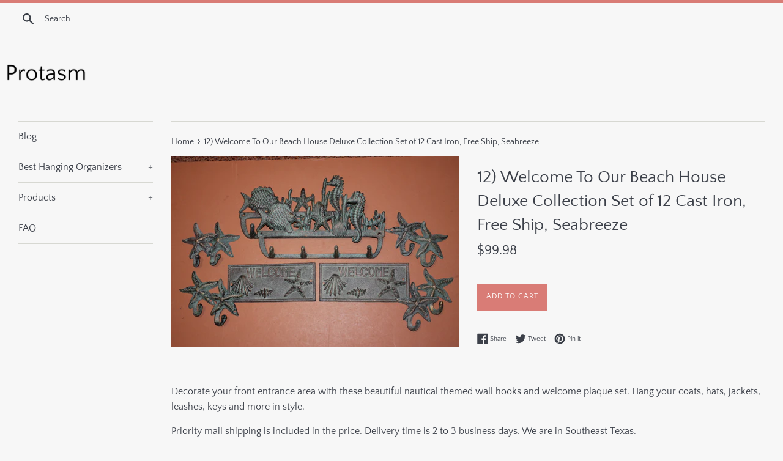

--- FILE ---
content_type: text/html; charset=utf-8
request_url: https://protasm.com/products/12-welcome-to-our-beach-house-deluxe-collection-set-of-12-cast-iron-free-ship-seabreeze
body_size: 13909
content:
<!doctype html>
<html class="supports-no-js" lang="en">
<head>
  
  <meta name="p:domain_verify" content="f04520bcb79ae1f6ec26c604b7b6ab5e"/>
  
  <meta charset="utf-8">
  <meta http-equiv="X-UA-Compatible" content="IE=edge,chrome=1">
  <meta name="viewport" content="width=device-width,initial-scale=1">
  <meta name="theme-color" content="">
  <link rel="canonical" href="https://protasm.com/products/12-welcome-to-our-beach-house-deluxe-collection-set-of-12-cast-iron-free-ship-seabreeze">

  

  <title>
  12) Welcome To Our Beach House Deluxe Collection Set of 12 Cast Iron,  &ndash; Protasm
  </title>

  
    <meta name="description" content="Decorate your front entrance area with these beautiful nautical themed wall hooks and welcome plaque set. Hang your coats, hats, jackets, leashes, keys and more in style. Priority mail shipping is included in the price. Delivery time is 2 to 3 business days. We are in Southeast Texas. No hardware (screws) included. You">
  

  <!-- /snippets/social-meta-tags.liquid -->




<meta property="og:site_name" content="Protasm">
<meta property="og:url" content="https://protasm.com/products/12-welcome-to-our-beach-house-deluxe-collection-set-of-12-cast-iron-free-ship-seabreeze">
<meta property="og:title" content="12) Welcome To Our Beach House Deluxe Collection Set of 12 Cast Iron, Free Ship, Seabreeze">
<meta property="og:type" content="product">
<meta property="og:description" content="Decorate your front entrance area with these beautiful nautical themed wall hooks and welcome plaque set. Hang your coats, hats, jackets, leashes, keys and more in style. Priority mail shipping is included in the price. Delivery time is 2 to 3 business days. We are in Southeast Texas. No hardware (screws) included. You">

  <meta property="og:price:amount" content="99.98">
  <meta property="og:price:currency" content="USD">

<meta property="og:image" content="http://protasm.com/cdn/shop/products/il_fullxfull.1771570109_smkb_1200x1200.jpg?v=1571671702">
<meta property="og:image:secure_url" content="https://protasm.com/cdn/shop/products/il_fullxfull.1771570109_smkb_1200x1200.jpg?v=1571671702">


<meta name="twitter:card" content="summary_large_image">
<meta name="twitter:title" content="12) Welcome To Our Beach House Deluxe Collection Set of 12 Cast Iron, Free Ship, Seabreeze">
<meta name="twitter:description" content="Decorate your front entrance area with these beautiful nautical themed wall hooks and welcome plaque set. Hang your coats, hats, jackets, leashes, keys and more in style. Priority mail shipping is included in the price. Delivery time is 2 to 3 business days. We are in Southeast Texas. No hardware (screws) included. You">


  <script>
    document.documentElement.className = document.documentElement.className.replace('supports-no-js', 'supports-js');

    var theme = {
      mapStrings: {
        addressError: "Error looking up that address",
        addressNoResults: "No results for that address",
        addressQueryLimit: "You have exceeded the Google API usage limit. Consider upgrading to a \u003ca href=\"https:\/\/developers.google.com\/maps\/premium\/usage-limits\"\u003ePremium Plan\u003c\/a\u003e.",
        authError: "There was a problem authenticating your Google Maps account."
      }
    }
  </script>

  <link href="//protasm.com/cdn/shop/t/2/assets/theme.scss.css?v=103938876017853212161656108246" rel="stylesheet" type="text/css" media="all" />

  <script>window.performance && window.performance.mark && window.performance.mark('shopify.content_for_header.start');</script><meta id="shopify-digital-wallet" name="shopify-digital-wallet" content="/4664787030/digital_wallets/dialog">
<link rel="alternate" type="application/json+oembed" href="https://protasm.com/products/12-welcome-to-our-beach-house-deluxe-collection-set-of-12-cast-iron-free-ship-seabreeze.oembed">
<script async="async" src="/checkouts/internal/preloads.js?locale=en-US"></script>
<script id="shopify-features" type="application/json">{"accessToken":"363f27f903c850363af07dce95dc3852","betas":["rich-media-storefront-analytics"],"domain":"protasm.com","predictiveSearch":true,"shopId":4664787030,"locale":"en"}</script>
<script>var Shopify = Shopify || {};
Shopify.shop = "protasm.myshopify.com";
Shopify.locale = "en";
Shopify.currency = {"active":"USD","rate":"1.0"};
Shopify.country = "US";
Shopify.theme = {"name":"simple-customized-06mar2019-0151pm","id":38654476374,"schema_name":"Simple","schema_version":"8.0.3","theme_store_id":null,"role":"main"};
Shopify.theme.handle = "null";
Shopify.theme.style = {"id":null,"handle":null};
Shopify.cdnHost = "protasm.com/cdn";
Shopify.routes = Shopify.routes || {};
Shopify.routes.root = "/";</script>
<script type="module">!function(o){(o.Shopify=o.Shopify||{}).modules=!0}(window);</script>
<script>!function(o){function n(){var o=[];function n(){o.push(Array.prototype.slice.apply(arguments))}return n.q=o,n}var t=o.Shopify=o.Shopify||{};t.loadFeatures=n(),t.autoloadFeatures=n()}(window);</script>
<script id="shop-js-analytics" type="application/json">{"pageType":"product"}</script>
<script defer="defer" async type="module" src="//protasm.com/cdn/shopifycloud/shop-js/modules/v2/client.init-shop-cart-sync_IZsNAliE.en.esm.js"></script>
<script defer="defer" async type="module" src="//protasm.com/cdn/shopifycloud/shop-js/modules/v2/chunk.common_0OUaOowp.esm.js"></script>
<script type="module">
  await import("//protasm.com/cdn/shopifycloud/shop-js/modules/v2/client.init-shop-cart-sync_IZsNAliE.en.esm.js");
await import("//protasm.com/cdn/shopifycloud/shop-js/modules/v2/chunk.common_0OUaOowp.esm.js");

  window.Shopify.SignInWithShop?.initShopCartSync?.({"fedCMEnabled":true,"windoidEnabled":true});

</script>
<script id="__st">var __st={"a":4664787030,"offset":-18000,"reqid":"f5e571e0-02d8-4fcc-8e15-326dd94fa0ce-1768408146","pageurl":"protasm.com\/products\/12-welcome-to-our-beach-house-deluxe-collection-set-of-12-cast-iron-free-ship-seabreeze","u":"04621c104063","p":"product","rtyp":"product","rid":4300882837590};</script>
<script>window.ShopifyPaypalV4VisibilityTracking = true;</script>
<script id="captcha-bootstrap">!function(){'use strict';const t='contact',e='account',n='new_comment',o=[[t,t],['blogs',n],['comments',n],[t,'customer']],c=[[e,'customer_login'],[e,'guest_login'],[e,'recover_customer_password'],[e,'create_customer']],r=t=>t.map((([t,e])=>`form[action*='/${t}']:not([data-nocaptcha='true']) input[name='form_type'][value='${e}']`)).join(','),a=t=>()=>t?[...document.querySelectorAll(t)].map((t=>t.form)):[];function s(){const t=[...o],e=r(t);return a(e)}const i='password',u='form_key',d=['recaptcha-v3-token','g-recaptcha-response','h-captcha-response',i],f=()=>{try{return window.sessionStorage}catch{return}},m='__shopify_v',_=t=>t.elements[u];function p(t,e,n=!1){try{const o=window.sessionStorage,c=JSON.parse(o.getItem(e)),{data:r}=function(t){const{data:e,action:n}=t;return t[m]||n?{data:e,action:n}:{data:t,action:n}}(c);for(const[e,n]of Object.entries(r))t.elements[e]&&(t.elements[e].value=n);n&&o.removeItem(e)}catch(o){console.error('form repopulation failed',{error:o})}}const l='form_type',E='cptcha';function T(t){t.dataset[E]=!0}const w=window,h=w.document,L='Shopify',v='ce_forms',y='captcha';let A=!1;((t,e)=>{const n=(g='f06e6c50-85a8-45c8-87d0-21a2b65856fe',I='https://cdn.shopify.com/shopifycloud/storefront-forms-hcaptcha/ce_storefront_forms_captcha_hcaptcha.v1.5.2.iife.js',D={infoText:'Protected by hCaptcha',privacyText:'Privacy',termsText:'Terms'},(t,e,n)=>{const o=w[L][v],c=o.bindForm;if(c)return c(t,g,e,D).then(n);var r;o.q.push([[t,g,e,D],n]),r=I,A||(h.body.append(Object.assign(h.createElement('script'),{id:'captcha-provider',async:!0,src:r})),A=!0)});var g,I,D;w[L]=w[L]||{},w[L][v]=w[L][v]||{},w[L][v].q=[],w[L][y]=w[L][y]||{},w[L][y].protect=function(t,e){n(t,void 0,e),T(t)},Object.freeze(w[L][y]),function(t,e,n,w,h,L){const[v,y,A,g]=function(t,e,n){const i=e?o:[],u=t?c:[],d=[...i,...u],f=r(d),m=r(i),_=r(d.filter((([t,e])=>n.includes(e))));return[a(f),a(m),a(_),s()]}(w,h,L),I=t=>{const e=t.target;return e instanceof HTMLFormElement?e:e&&e.form},D=t=>v().includes(t);t.addEventListener('submit',(t=>{const e=I(t);if(!e)return;const n=D(e)&&!e.dataset.hcaptchaBound&&!e.dataset.recaptchaBound,o=_(e),c=g().includes(e)&&(!o||!o.value);(n||c)&&t.preventDefault(),c&&!n&&(function(t){try{if(!f())return;!function(t){const e=f();if(!e)return;const n=_(t);if(!n)return;const o=n.value;o&&e.removeItem(o)}(t);const e=Array.from(Array(32),(()=>Math.random().toString(36)[2])).join('');!function(t,e){_(t)||t.append(Object.assign(document.createElement('input'),{type:'hidden',name:u})),t.elements[u].value=e}(t,e),function(t,e){const n=f();if(!n)return;const o=[...t.querySelectorAll(`input[type='${i}']`)].map((({name:t})=>t)),c=[...d,...o],r={};for(const[a,s]of new FormData(t).entries())c.includes(a)||(r[a]=s);n.setItem(e,JSON.stringify({[m]:1,action:t.action,data:r}))}(t,e)}catch(e){console.error('failed to persist form',e)}}(e),e.submit())}));const S=(t,e)=>{t&&!t.dataset[E]&&(n(t,e.some((e=>e===t))),T(t))};for(const o of['focusin','change'])t.addEventListener(o,(t=>{const e=I(t);D(e)&&S(e,y())}));const B=e.get('form_key'),M=e.get(l),P=B&&M;t.addEventListener('DOMContentLoaded',(()=>{const t=y();if(P)for(const e of t)e.elements[l].value===M&&p(e,B);[...new Set([...A(),...v().filter((t=>'true'===t.dataset.shopifyCaptcha))])].forEach((e=>S(e,t)))}))}(h,new URLSearchParams(w.location.search),n,t,e,['guest_login'])})(!0,!0)}();</script>
<script integrity="sha256-4kQ18oKyAcykRKYeNunJcIwy7WH5gtpwJnB7kiuLZ1E=" data-source-attribution="shopify.loadfeatures" defer="defer" src="//protasm.com/cdn/shopifycloud/storefront/assets/storefront/load_feature-a0a9edcb.js" crossorigin="anonymous"></script>
<script data-source-attribution="shopify.dynamic_checkout.dynamic.init">var Shopify=Shopify||{};Shopify.PaymentButton=Shopify.PaymentButton||{isStorefrontPortableWallets:!0,init:function(){window.Shopify.PaymentButton.init=function(){};var t=document.createElement("script");t.src="https://protasm.com/cdn/shopifycloud/portable-wallets/latest/portable-wallets.en.js",t.type="module",document.head.appendChild(t)}};
</script>
<script data-source-attribution="shopify.dynamic_checkout.buyer_consent">
  function portableWalletsHideBuyerConsent(e){var t=document.getElementById("shopify-buyer-consent"),n=document.getElementById("shopify-subscription-policy-button");t&&n&&(t.classList.add("hidden"),t.setAttribute("aria-hidden","true"),n.removeEventListener("click",e))}function portableWalletsShowBuyerConsent(e){var t=document.getElementById("shopify-buyer-consent"),n=document.getElementById("shopify-subscription-policy-button");t&&n&&(t.classList.remove("hidden"),t.removeAttribute("aria-hidden"),n.addEventListener("click",e))}window.Shopify?.PaymentButton&&(window.Shopify.PaymentButton.hideBuyerConsent=portableWalletsHideBuyerConsent,window.Shopify.PaymentButton.showBuyerConsent=portableWalletsShowBuyerConsent);
</script>
<script data-source-attribution="shopify.dynamic_checkout.cart.bootstrap">document.addEventListener("DOMContentLoaded",(function(){function t(){return document.querySelector("shopify-accelerated-checkout-cart, shopify-accelerated-checkout")}if(t())Shopify.PaymentButton.init();else{new MutationObserver((function(e,n){t()&&(Shopify.PaymentButton.init(),n.disconnect())})).observe(document.body,{childList:!0,subtree:!0})}}));
</script>

<script>window.performance && window.performance.mark && window.performance.mark('shopify.content_for_header.end');</script>

  <script src="//protasm.com/cdn/shop/t/2/assets/jquery-1.11.0.min.js?v=32460426840832490021551996126" type="text/javascript"></script>
  <script src="//protasm.com/cdn/shop/t/2/assets/modernizr.min.js?v=44044439420609591321551996126" type="text/javascript"></script>

  <script src="//protasm.com/cdn/shop/t/2/assets/lazysizes.min.js?v=71745035489482760341551996126" async="async"></script>

  
<link href="https://monorail-edge.shopifysvc.com" rel="dns-prefetch">
<script>(function(){if ("sendBeacon" in navigator && "performance" in window) {try {var session_token_from_headers = performance.getEntriesByType('navigation')[0].serverTiming.find(x => x.name == '_s').description;} catch {var session_token_from_headers = undefined;}var session_cookie_matches = document.cookie.match(/_shopify_s=([^;]*)/);var session_token_from_cookie = session_cookie_matches && session_cookie_matches.length === 2 ? session_cookie_matches[1] : "";var session_token = session_token_from_headers || session_token_from_cookie || "";function handle_abandonment_event(e) {var entries = performance.getEntries().filter(function(entry) {return /monorail-edge.shopifysvc.com/.test(entry.name);});if (!window.abandonment_tracked && entries.length === 0) {window.abandonment_tracked = true;var currentMs = Date.now();var navigation_start = performance.timing.navigationStart;var payload = {shop_id: 4664787030,url: window.location.href,navigation_start,duration: currentMs - navigation_start,session_token,page_type: "product"};window.navigator.sendBeacon("https://monorail-edge.shopifysvc.com/v1/produce", JSON.stringify({schema_id: "online_store_buyer_site_abandonment/1.1",payload: payload,metadata: {event_created_at_ms: currentMs,event_sent_at_ms: currentMs}}));}}window.addEventListener('pagehide', handle_abandonment_event);}}());</script>
<script id="web-pixels-manager-setup">(function e(e,d,r,n,o){if(void 0===o&&(o={}),!Boolean(null===(a=null===(i=window.Shopify)||void 0===i?void 0:i.analytics)||void 0===a?void 0:a.replayQueue)){var i,a;window.Shopify=window.Shopify||{};var t=window.Shopify;t.analytics=t.analytics||{};var s=t.analytics;s.replayQueue=[],s.publish=function(e,d,r){return s.replayQueue.push([e,d,r]),!0};try{self.performance.mark("wpm:start")}catch(e){}var l=function(){var e={modern:/Edge?\/(1{2}[4-9]|1[2-9]\d|[2-9]\d{2}|\d{4,})\.\d+(\.\d+|)|Firefox\/(1{2}[4-9]|1[2-9]\d|[2-9]\d{2}|\d{4,})\.\d+(\.\d+|)|Chrom(ium|e)\/(9{2}|\d{3,})\.\d+(\.\d+|)|(Maci|X1{2}).+ Version\/(15\.\d+|(1[6-9]|[2-9]\d|\d{3,})\.\d+)([,.]\d+|)( \(\w+\)|)( Mobile\/\w+|) Safari\/|Chrome.+OPR\/(9{2}|\d{3,})\.\d+\.\d+|(CPU[ +]OS|iPhone[ +]OS|CPU[ +]iPhone|CPU IPhone OS|CPU iPad OS)[ +]+(15[._]\d+|(1[6-9]|[2-9]\d|\d{3,})[._]\d+)([._]\d+|)|Android:?[ /-](13[3-9]|1[4-9]\d|[2-9]\d{2}|\d{4,})(\.\d+|)(\.\d+|)|Android.+Firefox\/(13[5-9]|1[4-9]\d|[2-9]\d{2}|\d{4,})\.\d+(\.\d+|)|Android.+Chrom(ium|e)\/(13[3-9]|1[4-9]\d|[2-9]\d{2}|\d{4,})\.\d+(\.\d+|)|SamsungBrowser\/([2-9]\d|\d{3,})\.\d+/,legacy:/Edge?\/(1[6-9]|[2-9]\d|\d{3,})\.\d+(\.\d+|)|Firefox\/(5[4-9]|[6-9]\d|\d{3,})\.\d+(\.\d+|)|Chrom(ium|e)\/(5[1-9]|[6-9]\d|\d{3,})\.\d+(\.\d+|)([\d.]+$|.*Safari\/(?![\d.]+ Edge\/[\d.]+$))|(Maci|X1{2}).+ Version\/(10\.\d+|(1[1-9]|[2-9]\d|\d{3,})\.\d+)([,.]\d+|)( \(\w+\)|)( Mobile\/\w+|) Safari\/|Chrome.+OPR\/(3[89]|[4-9]\d|\d{3,})\.\d+\.\d+|(CPU[ +]OS|iPhone[ +]OS|CPU[ +]iPhone|CPU IPhone OS|CPU iPad OS)[ +]+(10[._]\d+|(1[1-9]|[2-9]\d|\d{3,})[._]\d+)([._]\d+|)|Android:?[ /-](13[3-9]|1[4-9]\d|[2-9]\d{2}|\d{4,})(\.\d+|)(\.\d+|)|Mobile Safari.+OPR\/([89]\d|\d{3,})\.\d+\.\d+|Android.+Firefox\/(13[5-9]|1[4-9]\d|[2-9]\d{2}|\d{4,})\.\d+(\.\d+|)|Android.+Chrom(ium|e)\/(13[3-9]|1[4-9]\d|[2-9]\d{2}|\d{4,})\.\d+(\.\d+|)|Android.+(UC? ?Browser|UCWEB|U3)[ /]?(15\.([5-9]|\d{2,})|(1[6-9]|[2-9]\d|\d{3,})\.\d+)\.\d+|SamsungBrowser\/(5\.\d+|([6-9]|\d{2,})\.\d+)|Android.+MQ{2}Browser\/(14(\.(9|\d{2,})|)|(1[5-9]|[2-9]\d|\d{3,})(\.\d+|))(\.\d+|)|K[Aa][Ii]OS\/(3\.\d+|([4-9]|\d{2,})\.\d+)(\.\d+|)/},d=e.modern,r=e.legacy,n=navigator.userAgent;return n.match(d)?"modern":n.match(r)?"legacy":"unknown"}(),u="modern"===l?"modern":"legacy",c=(null!=n?n:{modern:"",legacy:""})[u],f=function(e){return[e.baseUrl,"/wpm","/b",e.hashVersion,"modern"===e.buildTarget?"m":"l",".js"].join("")}({baseUrl:d,hashVersion:r,buildTarget:u}),m=function(e){var d=e.version,r=e.bundleTarget,n=e.surface,o=e.pageUrl,i=e.monorailEndpoint;return{emit:function(e){var a=e.status,t=e.errorMsg,s=(new Date).getTime(),l=JSON.stringify({metadata:{event_sent_at_ms:s},events:[{schema_id:"web_pixels_manager_load/3.1",payload:{version:d,bundle_target:r,page_url:o,status:a,surface:n,error_msg:t},metadata:{event_created_at_ms:s}}]});if(!i)return console&&console.warn&&console.warn("[Web Pixels Manager] No Monorail endpoint provided, skipping logging."),!1;try{return self.navigator.sendBeacon.bind(self.navigator)(i,l)}catch(e){}var u=new XMLHttpRequest;try{return u.open("POST",i,!0),u.setRequestHeader("Content-Type","text/plain"),u.send(l),!0}catch(e){return console&&console.warn&&console.warn("[Web Pixels Manager] Got an unhandled error while logging to Monorail."),!1}}}}({version:r,bundleTarget:l,surface:e.surface,pageUrl:self.location.href,monorailEndpoint:e.monorailEndpoint});try{o.browserTarget=l,function(e){var d=e.src,r=e.async,n=void 0===r||r,o=e.onload,i=e.onerror,a=e.sri,t=e.scriptDataAttributes,s=void 0===t?{}:t,l=document.createElement("script"),u=document.querySelector("head"),c=document.querySelector("body");if(l.async=n,l.src=d,a&&(l.integrity=a,l.crossOrigin="anonymous"),s)for(var f in s)if(Object.prototype.hasOwnProperty.call(s,f))try{l.dataset[f]=s[f]}catch(e){}if(o&&l.addEventListener("load",o),i&&l.addEventListener("error",i),u)u.appendChild(l);else{if(!c)throw new Error("Did not find a head or body element to append the script");c.appendChild(l)}}({src:f,async:!0,onload:function(){if(!function(){var e,d;return Boolean(null===(d=null===(e=window.Shopify)||void 0===e?void 0:e.analytics)||void 0===d?void 0:d.initialized)}()){var d=window.webPixelsManager.init(e)||void 0;if(d){var r=window.Shopify.analytics;r.replayQueue.forEach((function(e){var r=e[0],n=e[1],o=e[2];d.publishCustomEvent(r,n,o)})),r.replayQueue=[],r.publish=d.publishCustomEvent,r.visitor=d.visitor,r.initialized=!0}}},onerror:function(){return m.emit({status:"failed",errorMsg:"".concat(f," has failed to load")})},sri:function(e){var d=/^sha384-[A-Za-z0-9+/=]+$/;return"string"==typeof e&&d.test(e)}(c)?c:"",scriptDataAttributes:o}),m.emit({status:"loading"})}catch(e){m.emit({status:"failed",errorMsg:(null==e?void 0:e.message)||"Unknown error"})}}})({shopId: 4664787030,storefrontBaseUrl: "https://protasm.com",extensionsBaseUrl: "https://extensions.shopifycdn.com/cdn/shopifycloud/web-pixels-manager",monorailEndpoint: "https://monorail-edge.shopifysvc.com/unstable/produce_batch",surface: "storefront-renderer",enabledBetaFlags: ["2dca8a86","a0d5f9d2"],webPixelsConfigList: [{"id":"shopify-app-pixel","configuration":"{}","eventPayloadVersion":"v1","runtimeContext":"STRICT","scriptVersion":"0450","apiClientId":"shopify-pixel","type":"APP","privacyPurposes":["ANALYTICS","MARKETING"]},{"id":"shopify-custom-pixel","eventPayloadVersion":"v1","runtimeContext":"LAX","scriptVersion":"0450","apiClientId":"shopify-pixel","type":"CUSTOM","privacyPurposes":["ANALYTICS","MARKETING"]}],isMerchantRequest: false,initData: {"shop":{"name":"Protasm","paymentSettings":{"currencyCode":"USD"},"myshopifyDomain":"protasm.myshopify.com","countryCode":"US","storefrontUrl":"https:\/\/protasm.com"},"customer":null,"cart":null,"checkout":null,"productVariants":[{"price":{"amount":99.98,"currencyCode":"USD"},"product":{"title":"12) Welcome To Our Beach House Deluxe Collection Set of 12 Cast Iron, Free Ship, Seabreeze","vendor":"AMAZON","id":"4300882837590","untranslatedTitle":"12) Welcome To Our Beach House Deluxe Collection Set of 12 Cast Iron, Free Ship, Seabreeze","url":"\/products\/12-welcome-to-our-beach-house-deluxe-collection-set-of-12-cast-iron-free-ship-seabreeze","type":"Nautical Decor"},"id":"30943552798806","image":{"src":"\/\/protasm.com\/cdn\/shop\/products\/il_fullxfull.1771570109_smkb.jpg?v=1571671702"},"sku":"","title":"Default Title","untranslatedTitle":"Default Title"}],"purchasingCompany":null},},"https://protasm.com/cdn","7cecd0b6w90c54c6cpe92089d5m57a67346",{"modern":"","legacy":""},{"shopId":"4664787030","storefrontBaseUrl":"https:\/\/protasm.com","extensionBaseUrl":"https:\/\/extensions.shopifycdn.com\/cdn\/shopifycloud\/web-pixels-manager","surface":"storefront-renderer","enabledBetaFlags":"[\"2dca8a86\", \"a0d5f9d2\"]","isMerchantRequest":"false","hashVersion":"7cecd0b6w90c54c6cpe92089d5m57a67346","publish":"custom","events":"[[\"page_viewed\",{}],[\"product_viewed\",{\"productVariant\":{\"price\":{\"amount\":99.98,\"currencyCode\":\"USD\"},\"product\":{\"title\":\"12) Welcome To Our Beach House Deluxe Collection Set of 12 Cast Iron, Free Ship, Seabreeze\",\"vendor\":\"AMAZON\",\"id\":\"4300882837590\",\"untranslatedTitle\":\"12) Welcome To Our Beach House Deluxe Collection Set of 12 Cast Iron, Free Ship, Seabreeze\",\"url\":\"\/products\/12-welcome-to-our-beach-house-deluxe-collection-set-of-12-cast-iron-free-ship-seabreeze\",\"type\":\"Nautical Decor\"},\"id\":\"30943552798806\",\"image\":{\"src\":\"\/\/protasm.com\/cdn\/shop\/products\/il_fullxfull.1771570109_smkb.jpg?v=1571671702\"},\"sku\":\"\",\"title\":\"Default Title\",\"untranslatedTitle\":\"Default Title\"}}]]"});</script><script>
  window.ShopifyAnalytics = window.ShopifyAnalytics || {};
  window.ShopifyAnalytics.meta = window.ShopifyAnalytics.meta || {};
  window.ShopifyAnalytics.meta.currency = 'USD';
  var meta = {"product":{"id":4300882837590,"gid":"gid:\/\/shopify\/Product\/4300882837590","vendor":"AMAZON","type":"Nautical Decor","handle":"12-welcome-to-our-beach-house-deluxe-collection-set-of-12-cast-iron-free-ship-seabreeze","variants":[{"id":30943552798806,"price":9998,"name":"12) Welcome To Our Beach House Deluxe Collection Set of 12 Cast Iron, Free Ship, Seabreeze","public_title":null,"sku":""}],"remote":false},"page":{"pageType":"product","resourceType":"product","resourceId":4300882837590,"requestId":"f5e571e0-02d8-4fcc-8e15-326dd94fa0ce-1768408146"}};
  for (var attr in meta) {
    window.ShopifyAnalytics.meta[attr] = meta[attr];
  }
</script>
<script class="analytics">
  (function () {
    var customDocumentWrite = function(content) {
      var jquery = null;

      if (window.jQuery) {
        jquery = window.jQuery;
      } else if (window.Checkout && window.Checkout.$) {
        jquery = window.Checkout.$;
      }

      if (jquery) {
        jquery('body').append(content);
      }
    };

    var hasLoggedConversion = function(token) {
      if (token) {
        return document.cookie.indexOf('loggedConversion=' + token) !== -1;
      }
      return false;
    }

    var setCookieIfConversion = function(token) {
      if (token) {
        var twoMonthsFromNow = new Date(Date.now());
        twoMonthsFromNow.setMonth(twoMonthsFromNow.getMonth() + 2);

        document.cookie = 'loggedConversion=' + token + '; expires=' + twoMonthsFromNow;
      }
    }

    var trekkie = window.ShopifyAnalytics.lib = window.trekkie = window.trekkie || [];
    if (trekkie.integrations) {
      return;
    }
    trekkie.methods = [
      'identify',
      'page',
      'ready',
      'track',
      'trackForm',
      'trackLink'
    ];
    trekkie.factory = function(method) {
      return function() {
        var args = Array.prototype.slice.call(arguments);
        args.unshift(method);
        trekkie.push(args);
        return trekkie;
      };
    };
    for (var i = 0; i < trekkie.methods.length; i++) {
      var key = trekkie.methods[i];
      trekkie[key] = trekkie.factory(key);
    }
    trekkie.load = function(config) {
      trekkie.config = config || {};
      trekkie.config.initialDocumentCookie = document.cookie;
      var first = document.getElementsByTagName('script')[0];
      var script = document.createElement('script');
      script.type = 'text/javascript';
      script.onerror = function(e) {
        var scriptFallback = document.createElement('script');
        scriptFallback.type = 'text/javascript';
        scriptFallback.onerror = function(error) {
                var Monorail = {
      produce: function produce(monorailDomain, schemaId, payload) {
        var currentMs = new Date().getTime();
        var event = {
          schema_id: schemaId,
          payload: payload,
          metadata: {
            event_created_at_ms: currentMs,
            event_sent_at_ms: currentMs
          }
        };
        return Monorail.sendRequest("https://" + monorailDomain + "/v1/produce", JSON.stringify(event));
      },
      sendRequest: function sendRequest(endpointUrl, payload) {
        // Try the sendBeacon API
        if (window && window.navigator && typeof window.navigator.sendBeacon === 'function' && typeof window.Blob === 'function' && !Monorail.isIos12()) {
          var blobData = new window.Blob([payload], {
            type: 'text/plain'
          });

          if (window.navigator.sendBeacon(endpointUrl, blobData)) {
            return true;
          } // sendBeacon was not successful

        } // XHR beacon

        var xhr = new XMLHttpRequest();

        try {
          xhr.open('POST', endpointUrl);
          xhr.setRequestHeader('Content-Type', 'text/plain');
          xhr.send(payload);
        } catch (e) {
          console.log(e);
        }

        return false;
      },
      isIos12: function isIos12() {
        return window.navigator.userAgent.lastIndexOf('iPhone; CPU iPhone OS 12_') !== -1 || window.navigator.userAgent.lastIndexOf('iPad; CPU OS 12_') !== -1;
      }
    };
    Monorail.produce('monorail-edge.shopifysvc.com',
      'trekkie_storefront_load_errors/1.1',
      {shop_id: 4664787030,
      theme_id: 38654476374,
      app_name: "storefront",
      context_url: window.location.href,
      source_url: "//protasm.com/cdn/s/trekkie.storefront.55c6279c31a6628627b2ba1c5ff367020da294e2.min.js"});

        };
        scriptFallback.async = true;
        scriptFallback.src = '//protasm.com/cdn/s/trekkie.storefront.55c6279c31a6628627b2ba1c5ff367020da294e2.min.js';
        first.parentNode.insertBefore(scriptFallback, first);
      };
      script.async = true;
      script.src = '//protasm.com/cdn/s/trekkie.storefront.55c6279c31a6628627b2ba1c5ff367020da294e2.min.js';
      first.parentNode.insertBefore(script, first);
    };
    trekkie.load(
      {"Trekkie":{"appName":"storefront","development":false,"defaultAttributes":{"shopId":4664787030,"isMerchantRequest":null,"themeId":38654476374,"themeCityHash":"9801987635162301705","contentLanguage":"en","currency":"USD","eventMetadataId":"76a261b3-1ed6-47f4-92d8-f49775c52795"},"isServerSideCookieWritingEnabled":true,"monorailRegion":"shop_domain","enabledBetaFlags":["65f19447"]},"Session Attribution":{},"S2S":{"facebookCapiEnabled":false,"source":"trekkie-storefront-renderer","apiClientId":580111}}
    );

    var loaded = false;
    trekkie.ready(function() {
      if (loaded) return;
      loaded = true;

      window.ShopifyAnalytics.lib = window.trekkie;

      var originalDocumentWrite = document.write;
      document.write = customDocumentWrite;
      try { window.ShopifyAnalytics.merchantGoogleAnalytics.call(this); } catch(error) {};
      document.write = originalDocumentWrite;

      window.ShopifyAnalytics.lib.page(null,{"pageType":"product","resourceType":"product","resourceId":4300882837590,"requestId":"f5e571e0-02d8-4fcc-8e15-326dd94fa0ce-1768408146","shopifyEmitted":true});

      var match = window.location.pathname.match(/checkouts\/(.+)\/(thank_you|post_purchase)/)
      var token = match? match[1]: undefined;
      if (!hasLoggedConversion(token)) {
        setCookieIfConversion(token);
        window.ShopifyAnalytics.lib.track("Viewed Product",{"currency":"USD","variantId":30943552798806,"productId":4300882837590,"productGid":"gid:\/\/shopify\/Product\/4300882837590","name":"12) Welcome To Our Beach House Deluxe Collection Set of 12 Cast Iron, Free Ship, Seabreeze","price":"99.98","sku":"","brand":"AMAZON","variant":null,"category":"Nautical Decor","nonInteraction":true,"remote":false},undefined,undefined,{"shopifyEmitted":true});
      window.ShopifyAnalytics.lib.track("monorail:\/\/trekkie_storefront_viewed_product\/1.1",{"currency":"USD","variantId":30943552798806,"productId":4300882837590,"productGid":"gid:\/\/shopify\/Product\/4300882837590","name":"12) Welcome To Our Beach House Deluxe Collection Set of 12 Cast Iron, Free Ship, Seabreeze","price":"99.98","sku":"","brand":"AMAZON","variant":null,"category":"Nautical Decor","nonInteraction":true,"remote":false,"referer":"https:\/\/protasm.com\/products\/12-welcome-to-our-beach-house-deluxe-collection-set-of-12-cast-iron-free-ship-seabreeze"});
      }
    });


        var eventsListenerScript = document.createElement('script');
        eventsListenerScript.async = true;
        eventsListenerScript.src = "//protasm.com/cdn/shopifycloud/storefront/assets/shop_events_listener-3da45d37.js";
        document.getElementsByTagName('head')[0].appendChild(eventsListenerScript);

})();</script>
<script
  defer
  src="https://protasm.com/cdn/shopifycloud/perf-kit/shopify-perf-kit-3.0.3.min.js"
  data-application="storefront-renderer"
  data-shop-id="4664787030"
  data-render-region="gcp-us-central1"
  data-page-type="product"
  data-theme-instance-id="38654476374"
  data-theme-name="Simple"
  data-theme-version="8.0.3"
  data-monorail-region="shop_domain"
  data-resource-timing-sampling-rate="10"
  data-shs="true"
  data-shs-beacon="true"
  data-shs-export-with-fetch="true"
  data-shs-logs-sample-rate="1"
  data-shs-beacon-endpoint="https://protasm.com/api/collect"
></script>
</head>

<body id="12-welcome-to-our-beach-house-deluxe-collection-set-of-12-cast-iron" class="template-product">

  <a class="in-page-link visually-hidden skip-link" href="#MainContent">Skip to content</a>

  <div id="shopify-section-header" class="shopify-section">
  <div class="page-border"></div>





  <style>
    .site-header__logo {
      width: 150px;
    }
    #HeaderLogoWrapper {
      max-width: 150px !important;
    }
  </style>


<div class="site-wrapper">
  <div class="top-bar grid">

    <div class="grid__item medium-up--one-fifth small--one-half">
      <div class="top-bar__search">
        <a href="/search" class="medium-up--hide">
          <svg aria-hidden="true" focusable="false" role="presentation" class="icon icon-search" viewBox="0 0 20 20"><path fill="#444" d="M18.64 17.02l-5.31-5.31c.81-1.08 1.26-2.43 1.26-3.87C14.5 4.06 11.44 1 7.75 1S1 4.06 1 7.75s3.06 6.75 6.75 6.75c1.44 0 2.79-.45 3.87-1.26l5.31 5.31c.45.45 1.26.54 1.71.09.45-.36.45-1.17 0-1.62zM3.25 7.75c0-2.52 1.98-4.5 4.5-4.5s4.5 1.98 4.5 4.5-1.98 4.5-4.5 4.5-4.5-1.98-4.5-4.5z"/></svg>
        </a>
        <form action="/search" method="get" class="search-bar small--hide" role="search">
          
          <button type="submit" class="search-bar__submit">
            <svg aria-hidden="true" focusable="false" role="presentation" class="icon icon-search" viewBox="0 0 20 20"><path fill="#444" d="M18.64 17.02l-5.31-5.31c.81-1.08 1.26-2.43 1.26-3.87C14.5 4.06 11.44 1 7.75 1S1 4.06 1 7.75s3.06 6.75 6.75 6.75c1.44 0 2.79-.45 3.87-1.26l5.31 5.31c.45.45 1.26.54 1.71.09.45-.36.45-1.17 0-1.62zM3.25 7.75c0-2.52 1.98-4.5 4.5-4.5s4.5 1.98 4.5 4.5-1.98 4.5-4.5 4.5-4.5-1.98-4.5-4.5z"/></svg>
            <span class="icon__fallback-text">Search</span>
          </button>
          <input type="search" name="q" class="search-bar__input" value="" placeholder="Search" aria-label="Search">
        </form>
      </div>
    </div>

    

  <hr class="small--hide hr--border">

  <header class="site-header grid medium-up--grid--table" role="banner">
    <div class="grid__item small--text-center">
      <div itemscope itemtype="http://schema.org/Organization">
        

        <style>
  
  
  
    #HeaderLogo {
      max-width: 150px;
      max-height: 46.2890625px;
    }
    #HeaderLogoWrapper {
      max-width: 150px;
    }
  

  
</style>


        
          <div id="HeaderLogoWrapper" class="supports-js">
            <a href="/" itemprop="url" style="padding-top:30.859375%; display: block;">
              <img id="HeaderLogo"
                   class="lazyload"
                   src="//protasm.com/cdn/shop/files/Protasm_Quattrocento_Sans_150x150.png?v=1613708452"
                   data-src="//protasm.com/cdn/shop/files/Protasm_Quattrocento_Sans_{width}x.png?v=1613708452"
                   data-widths="[180, 360, 540, 720, 900, 1080, 1296, 1512, 1728, 2048]"
                   data-aspectratio="1.5"
                   data-sizes="auto"
                   alt="Protasm"
                   itemprop="logo">
            </a>
          </div>
          <noscript>
            
            <a href="/" itemprop="url">
              <img class="site-header__logo" src="//protasm.com/cdn/shop/files/Protasm_Quattrocento_Sans_150x.png?v=1613708452"
              srcset="//protasm.com/cdn/shop/files/Protasm_Quattrocento_Sans_150x.png?v=1613708452 1x, //protasm.com/cdn/shop/files/Protasm_Quattrocento_Sans_150x@2x.png?v=1613708452 2x"
              alt="Protasm"
              itemprop="logo">
            </a>
          </noscript>
          
        
      </div>
    </div>
    
  </header>
</div>




</div>

    

  <div class="site-wrapper">

    <div class="grid">

      <div id="shopify-section-sidebar" class="shopify-section"><div data-section-id="sidebar" data-section-type="sidebar-section">
  <nav class="grid__item small--text-center medium-up--one-fifth" role="navigation">
    <hr class="hr--small medium-up--hide">
    <button id="ToggleMobileMenu" class="mobile-menu-icon medium-up--hide" aria-haspopup="true" aria-owns="SiteNav">
      <span class="line"></span>
      <span class="line"></span>
      <span class="line"></span>
      <span class="line"></span>
      <span class="icon__fallback-text">Menu</span>
    </button>
    <div id="SiteNav" class="site-nav" role="menu">
      <ul class="list--nav">
        
          
          
            <li class="site-nav__item">
              <a href="/blogs/news" class="site-nav__link">Blog</a>
            </li>
          
        
          
          
            

            

            <li class="site-nav--has-submenu site-nav__item">
              <button class="site-nav__link btn--link site-nav__expand" aria-expanded="false" aria-controls="Collapsible-2">
                Best Hanging Organizers
                <span class="site-nav__link__text" aria-hidden="true">+</span>
              </button>
              <ul id="Collapsible-2" class="site-nav__submenu site-nav__submenu--collapsed" aria-hidden="true" style="display: none;">
                
                  
                    <li >
                      <a href="/pages/reviews-of-hanging-organizers" class="site-nav__link">Reviews of Hanging Organizers</a>
                    </li>
                  
                
                  
                    <li >
                      <a href="/pages/best-hanging-organizers" class="site-nav__link">Best Hanging Organizers</a>
                    </li>
                  
                
              </ul>
            </li>
          
        
          
          
            

            

            <li class="site-nav--has-submenu site-nav__item">
              <button class="site-nav__link btn--link site-nav__expand" aria-expanded="false" aria-controls="Collapsible-3">
                Products
                <span class="site-nav__link__text" aria-hidden="true">+</span>
              </button>
              <ul id="Collapsible-3" class="site-nav__submenu site-nav__submenu--collapsed" aria-hidden="true" style="display: none;">
                
                  
                    <li >
                      <a href="/collections/hanging-organizers" class="site-nav__link">Hanging Organizers</a>
                    </li>
                  
                
              </ul>
            </li>
          
        
          
          
            <li class="site-nav__item">
              <a href="/pages/frequently-asked-questions" class="site-nav__link">FAQ</a>
            </li>
          
        
        
      </ul>
      <ul class="list--inline social-links">
        
        
        
        
        
        
        
        
        
        
        
      </ul>
    </div>
    <hr class="medium-up--hide hr--small ">
  </nav>
</div>




</div>

      <main class="main-content grid__item medium-up--four-fifths" id="MainContent" role="main">
        
          <hr class="hr--border-top small--hide">
        
        
          
<nav class="breadcrumb-nav small--text-center" aria-label="You are here">
  <span itemscope itemtype="http://data-vocabulary.org/Breadcrumb">
    <a href="/" itemprop="url" title="Back to the frontpage">
      <span itemprop="title">Home</span>
    </a>
    <span class="breadcrumb-nav__separator" aria-hidden="true">›</span>
  </span>
  
    
    12) Welcome To Our Beach House Deluxe Collection Set of 12 Cast Iron, Free Ship, Seabreeze
  
</nav>

        
        

<div id="shopify-section-product-template" class="shopify-section"><!-- /templates/product.liquid -->
<div itemscope itemtype="http://schema.org/Product" id="ProductSection" data-section-id="product-template" data-section-type="product-template" data-image-zoom-type="lightbox" data-show-extra-tab="false" data-extra-tab-content="" data-cart-enable-ajax="true" data-enable-history-state="true">

  <meta itemprop="name" content="12) Welcome To Our Beach House Deluxe Collection Set of 12 Cast Iron, Free Ship, Seabreeze">
  <meta itemprop="url" content="https://protasm.com/products/12-welcome-to-our-beach-house-deluxe-collection-set-of-12-cast-iron-free-ship-seabreeze">
  <meta itemprop="image" content="//protasm.com/cdn/shop/products/il_fullxfull.1771570109_smkb_grande.jpg?v=1571671702">

  
  
<div class="grid product-single">

    <div class="grid__item medium-up--one-half">
      
        
        
<style>
  
  
  @media screen and (min-width: 750px) { 
    #ProductImage-13248971571286 {
      max-width: 720px;
      max-height: 480.0px;
    }
    #ProductImageWrapper-13248971571286 {
      max-width: 720px;
    }
   } 

  
    
    @media screen and (max-width: 749px) {
      #ProductImage-13248971571286 {
        max-width: 720px;
        max-height: 720px;
      }
      #ProductImageWrapper-13248971571286 {
        max-width: 720px;
      }
    }
  
</style>


        <div id="ProductImageWrapper-13248971571286" class="product-single__featured-image-wrapper supports-js" data-image-id="13248971571286">
          <div class="product-single__photos" data-image-id="13248971571286" style="padding-top:66.66666666666666%;">
            <img id="ProductImage-13248971571286"
                 class="product-single__photo lazyload lightbox"
                 
                 src="//protasm.com/cdn/shop/products/il_fullxfull.1771570109_smkb_200x200.jpg?v=1571671702"
                 data-src="//protasm.com/cdn/shop/products/il_fullxfull.1771570109_smkb_{width}x.jpg?v=1571671702"
                 data-widths="[180, 360, 470, 600, 750, 940, 1080, 1296, 1512, 1728, 2048]"
                 data-aspectratio="1.5"
                 data-sizes="auto"
                 alt="12) Welcome To Our Beach House Deluxe Collection Set of 12 Cast Iron, Free Ship, Seabreeze">
          </div>
          
        </div>
      

      <noscript>
        <img src="//protasm.com/cdn/shop/products/il_fullxfull.1771570109_smkb_grande.jpg?v=1571671702" alt="12) Welcome To Our Beach House Deluxe Collection Set of 12 Cast Iron, Free Ship, Seabreeze">
      </noscript>

      

      
        <ul class="gallery hidden">
          
            <li data-image-id="13248971571286" class="gallery__item" data-mfp-src="//protasm.com/cdn/shop/products/il_fullxfull.1771570109_smkb_2048x2048.jpg?v=1571671702"></li>
          
        </ul>
      
    </div>

    <div class="grid__item medium-up--one-half">
      <div class="product-single__meta small--text-center">
        <h1 class="product-single__title" itemprop="name">12) Welcome To Our Beach House Deluxe Collection Set of 12 Cast Iron, Free Ship, Seabreeze</h1>

        

        <div itemprop="offers" itemscope itemtype="http://schema.org/Offer">
          <meta itemprop="priceCurrency" content="USD">

          <link itemprop="availability" href="http://schema.org/InStock">

          <p class="product-single__prices">
            
              <span class="visually-hidden">Regular price</span>
            
            <span id="ProductPrice" class="product-single__price" itemprop="price" content="99.98">
              $99.98
            </span>

            
          </p><form method="post" action="/cart/add" id="product_form_4300882837590" accept-charset="UTF-8" class="product-form" enctype="multipart/form-data"><input type="hidden" name="form_type" value="product" /><input type="hidden" name="utf8" value="✓" />
            <select name="id" id="ProductSelect-product-template" class="product-single__variants">
              
                
                  <option  selected="selected"  data-sku="" value="30943552798806">Default Title - $99.98 USD</option>
                
              
            </select>

            

            <div class="product-single__cart-submit-wrapper">
            
              
              <a href="/pages/amazon" target="_blank" class="btn product-single__cart-submit">ADD TO CART</a>
              
              
              
            </div>

          <input type="hidden" name="product-id" value="4300882837590" /><input type="hidden" name="section-id" value="product-template" /></form>

        </div>

        

        
          <!-- /snippets/social-sharing.liquid -->
<div class="social-sharing" data-permalink="">
  
    <a target="_blank" href="//www.facebook.com/sharer.php?u=https://protasm.com/products/12-welcome-to-our-beach-house-deluxe-collection-set-of-12-cast-iron-free-ship-seabreeze" class="social-sharing__link" title="Share on Facebook">
      <svg aria-hidden="true" focusable="false" role="presentation" class="icon icon-facebook" viewBox="0 0 20 20"><path fill="#444" d="M18.05.811q.439 0 .744.305t.305.744v16.637q0 .439-.305.744t-.744.305h-4.732v-7.221h2.415l.342-2.854h-2.757v-1.83q0-.659.293-1t1.073-.342h1.488V3.762q-.976-.098-2.171-.098-1.634 0-2.635.964t-1 2.72V9.47H7.951v2.854h2.415v7.221H1.413q-.439 0-.744-.305t-.305-.744V1.859q0-.439.305-.744T1.413.81H18.05z"/></svg>
      <span aria-hidden="true">Share</span>
      <span class="visually-hidden">Share on Facebook</span>
    </a>
  

  
    <a target="_blank" href="//twitter.com/share?text=12)%20Welcome%20To%20Our%20Beach%20House%20Deluxe%20Collection%20Set%20of%2012%20Cast%20Iron,%20Free%20Ship,%20Seabreeze&amp;url=https://protasm.com/products/12-welcome-to-our-beach-house-deluxe-collection-set-of-12-cast-iron-free-ship-seabreeze" class="social-sharing__link" title="Tweet on Twitter">
      <svg aria-hidden="true" focusable="false" role="presentation" class="icon icon-twitter" viewBox="0 0 20 20"><path fill="#444" d="M19.551 4.208q-.815 1.202-1.956 2.038 0 .082.02.255t.02.255q0 1.589-.469 3.179t-1.426 3.036-2.272 2.567-3.158 1.793-3.963.672q-3.301 0-6.031-1.773.571.041.937.041 2.751 0 4.911-1.671-1.284-.02-2.292-.784T2.456 11.85q.346.082.754.082.55 0 1.039-.163-1.365-.285-2.262-1.365T1.09 7.918v-.041q.774.408 1.773.448-.795-.53-1.263-1.396t-.469-1.864q0-1.019.509-1.997 1.487 1.854 3.596 2.924T9.81 7.184q-.143-.509-.143-.897 0-1.63 1.161-2.781t2.832-1.151q.815 0 1.569.326t1.284.917q1.345-.265 2.506-.958-.428 1.386-1.732 2.18 1.243-.163 2.262-.611z"/></svg>
      <span aria-hidden="true">Tweet</span>
      <span class="visually-hidden">Tweet on Twitter</span>
    </a>
  

  
    <a target="_blank" href="//pinterest.com/pin/create/button/?url=https://protasm.com/products/12-welcome-to-our-beach-house-deluxe-collection-set-of-12-cast-iron-free-ship-seabreeze&amp;media=//protasm.com/cdn/shop/products/il_fullxfull.1771570109_smkb_1024x1024.jpg?v=1571671702&amp;description=12)%20Welcome%20To%20Our%20Beach%20House%20Deluxe%20Collection%20Set%20of%2012%20Cast%20Iron,%20Free%20Ship,%20Seabreeze" class="social-sharing__link" title="Pin on Pinterest">
      <svg aria-hidden="true" focusable="false" role="presentation" class="icon icon-pinterest" viewBox="0 0 20 20"><path fill="#444" d="M9.958.811q1.903 0 3.635.744t2.988 2 2 2.988.744 3.635q0 2.537-1.256 4.696t-3.415 3.415-4.696 1.256q-1.39 0-2.659-.366.707-1.147.951-2.025l.659-2.561q.244.463.903.817t1.39.354q1.464 0 2.622-.842t1.793-2.305.634-3.293q0-2.171-1.671-3.769t-4.257-1.598q-1.586 0-2.903.537T5.298 5.897 4.066 7.775t-.427 2.037q0 1.268.476 2.22t1.427 1.342q.171.073.293.012t.171-.232q.171-.61.195-.756.098-.268-.122-.512-.634-.707-.634-1.83 0-1.854 1.281-3.183t3.354-1.329q1.83 0 2.854 1t1.025 2.61q0 1.342-.366 2.476t-1.049 1.817-1.561.683q-.732 0-1.195-.537t-.293-1.269q.098-.342.256-.878t.268-.915.207-.817.098-.732q0-.61-.317-1t-.927-.39q-.756 0-1.269.695t-.512 1.744q0 .39.061.756t.134.537l.073.171q-1 4.342-1.22 5.098-.195.927-.146 2.171-2.513-1.122-4.062-3.44T.59 10.177q0-3.879 2.744-6.623T9.957.81z"/></svg>
      <span aria-hidden="true">Pin it</span>
      <span class="visually-hidden">Pin on Pinterest</span>
    </a>
  
</div>

        
      </div>
    </div>

  </div>

  

  
    
      <div class="product-single__description rte" itemprop="description">
        <div>
<p>Decorate your front entrance area with these beautiful nautical themed wall hooks and welcome plaque set.  Hang your coats, hats, jackets, leashes, keys and more in style.</p>  

<p>Priority mail shipping is included in the price. Delivery time is 2 to 3 business days.  We are in Southeast Texas.</p>

<p>No hardware (screws) included. You can use any type of standard screw.</p> 

<p>The finish is a bronze look which inhibits rust. You can easily paint to the color of your choice. Spray paints work great and are easy to work with.  Three-dimensional design on the front of each piece.</p>

<p>Seabar (seahorse, starfish, fish, coral) wall hook is 6 inches tall by 11 1/2 inches wide.</p>

<p>The welcome sign is 3 1/2 inches x 8 inches.</p>

<p>The starfish wall hooks are 3 3/4 inches x 4 1/2 inches.</p>

<p>Seabreeze - 2 of H-34, 8 of N-24, 2 of BL-41</p>
</div>
      </div>
    
  


  

  






</div>


  <script type="application/json" id="ProductJson-product-template">
    {"id":4300882837590,"title":"12) Welcome To Our Beach House Deluxe Collection Set of 12 Cast Iron, Free Ship, Seabreeze","handle":"12-welcome-to-our-beach-house-deluxe-collection-set-of-12-cast-iron-free-ship-seabreeze","description":"\u003cdiv\u003e\n\u003cp\u003eDecorate your front entrance area with these beautiful nautical themed wall hooks and welcome plaque set.  Hang your coats, hats, jackets, leashes, keys and more in style.\u003c\/p\u003e  \n\n\u003cp\u003ePriority mail shipping is included in the price. Delivery time is 2 to 3 business days.  We are in Southeast Texas.\u003c\/p\u003e\n\n\u003cp\u003eNo hardware (screws) included. You can use any type of standard screw.\u003c\/p\u003e \n\n\u003cp\u003eThe finish is a bronze look which inhibits rust. You can easily paint to the color of your choice. Spray paints work great and are easy to work with.  Three-dimensional design on the front of each piece.\u003c\/p\u003e\n\n\u003cp\u003eSeabar (seahorse, starfish, fish, coral) wall hook is 6 inches tall by 11 1\/2 inches wide.\u003c\/p\u003e\n\n\u003cp\u003eThe welcome sign is 3 1\/2 inches x 8 inches.\u003c\/p\u003e\n\n\u003cp\u003eThe starfish wall hooks are 3 3\/4 inches x 4 1\/2 inches.\u003c\/p\u003e\n\n\u003cp\u003eSeabreeze - 2 of H-34, 8 of N-24, 2 of BL-41\u003c\/p\u003e\n\u003c\/div\u003e","published_at":"2019-10-21T11:28:21-04:00","created_at":"2019-10-21T11:28:22-04:00","vendor":"AMAZON","type":"Nautical Decor","tags":["antiqued bronze look","bathroom decor","beachouse entrance","cast iron","coastal living","coat hat wall hooks","free shipping texas","front door entrance","hallway","key leash hooks","nautical entrance","seahorse starfish","welcome sign plaque"],"price":9998,"price_min":9998,"price_max":9998,"available":true,"price_varies":false,"compare_at_price":null,"compare_at_price_min":0,"compare_at_price_max":0,"compare_at_price_varies":false,"variants":[{"id":30943552798806,"title":"Default Title","option1":"Default Title","option2":null,"option3":null,"sku":"","requires_shipping":true,"taxable":true,"featured_image":null,"available":true,"name":"12) Welcome To Our Beach House Deluxe Collection Set of 12 Cast Iron, Free Ship, Seabreeze","public_title":null,"options":["Default Title"],"price":9998,"weight":0,"compare_at_price":null,"inventory_management":null,"barcode":null,"requires_selling_plan":false,"selling_plan_allocations":[],"quantity_rule":{"min":1,"max":null,"increment":1}}],"images":["\/\/protasm.com\/cdn\/shop\/products\/il_fullxfull.1771570109_smkb.jpg?v=1571671702"],"featured_image":"\/\/protasm.com\/cdn\/shop\/products\/il_fullxfull.1771570109_smkb.jpg?v=1571671702","options":["Title"],"media":[{"alt":null,"id":5414801014870,"position":1,"preview_image":{"aspect_ratio":1.5,"height":2000,"width":3000,"src":"\/\/protasm.com\/cdn\/shop\/products\/il_fullxfull.1771570109_smkb.jpg?v=1571671702"},"aspect_ratio":1.5,"height":2000,"media_type":"image","src":"\/\/protasm.com\/cdn\/shop\/products\/il_fullxfull.1771570109_smkb.jpg?v=1571671702","width":3000}],"requires_selling_plan":false,"selling_plan_groups":[],"content":"\u003cdiv\u003e\n\u003cp\u003eDecorate your front entrance area with these beautiful nautical themed wall hooks and welcome plaque set.  Hang your coats, hats, jackets, leashes, keys and more in style.\u003c\/p\u003e  \n\n\u003cp\u003ePriority mail shipping is included in the price. Delivery time is 2 to 3 business days.  We are in Southeast Texas.\u003c\/p\u003e\n\n\u003cp\u003eNo hardware (screws) included. You can use any type of standard screw.\u003c\/p\u003e \n\n\u003cp\u003eThe finish is a bronze look which inhibits rust. You can easily paint to the color of your choice. Spray paints work great and are easy to work with.  Three-dimensional design on the front of each piece.\u003c\/p\u003e\n\n\u003cp\u003eSeabar (seahorse, starfish, fish, coral) wall hook is 6 inches tall by 11 1\/2 inches wide.\u003c\/p\u003e\n\n\u003cp\u003eThe welcome sign is 3 1\/2 inches x 8 inches.\u003c\/p\u003e\n\n\u003cp\u003eThe starfish wall hooks are 3 3\/4 inches x 4 1\/2 inches.\u003c\/p\u003e\n\n\u003cp\u003eSeabreeze - 2 of H-34, 8 of N-24, 2 of BL-41\u003c\/p\u003e\n\u003c\/div\u003e"}
  </script>


<script>
  // Override default values of shop.strings for each template.
  // Alternate product templates can change values of
  // add to cart button, sold out, and unavailable states here.
  window.productStrings = {
    addToCart: "Add to Cart",
    soldOut: "Sold Out",
    unavailable: "Unavailable"
  }
</script>




</div>
      </main>

    </div>

    <hr>

    <div id="shopify-section-footer" class="shopify-section"><footer class="site-footer" role="contentinfo" data-section-id="footer" data-section-type="footer-section">

  <div class="grid">

    

    
      
          <div class="grid__item medium-up--one-third small--one-whole">
            
              <h3 class="site-footer__section-title">Links</h3>
            
            <ul class="site-footer__menu">
              
                <li><a href="/search">Search</a></li>
              
                <li><a href="/pages/privacy">Privacy</a></li>
              
            </ul>
          </div>

        
    
      
          <div class="grid__item medium-up--one-third small--one-whole">
            
              <h3 class="site-footer__section-title">Terms of Service</h3>
            
            <div class="rte"></div>
          </div>

        
    
      
          <div class="grid__item medium-up--one-third small--one-whole">
            
            <h3 class="site-footer__section-title">Be in the know</h3>
            <form method="post" action="/contact#contact_form" id="contact_form" accept-charset="UTF-8" class="contact-form"><input type="hidden" name="form_type" value="customer" /><input type="hidden" name="utf8" value="✓" />
  
  
    <input type="hidden" name="contact[tags]" value="newsletter">
    <label for="NewsletterEmail" class="newsletter-label">
      
        <div class="rte"><p>Promotions, new products and sales. Directly to your inbox.</p></div>
      
    </label>
    <div class="input-group">
      <input type="email" value="" placeholder="Your email" name="contact[email]" id="NewsletterEmail" class="input-group__field site-footer__newsletter-input" autocorrect="off" autocapitalize="off">
      <div class="input-group__btn">
        <button type="submit" class="btn" name="commit" id="Subscribe">
          <span >Subscribe</span>
          
        </button>
      </div>
    </div>
  
</form>

          </div>

      
    

    </div>

  
    <hr>
  

  <div class="grid medium-up--grid--table sub-footer small--text-center">
    <div class="grid__item medium-up--one-half">
      <small>Copyright &copy; 2026, <a href="/" title="">Protasm</a>.</small>
    </div></div>
</footer>




</div>

  </div>

  
    <script src="//protasm.com/cdn/shopifycloud/storefront/assets/themes_support/option_selection-b017cd28.js" type="text/javascript"></script>
    <script>
      // Set a global variable for theme.js to use on product single init
      window.theme = window.theme || {};
      theme.moneyFormat = "${{amount}}";
      theme.productSingleObject = {"id":4300882837590,"title":"12) Welcome To Our Beach House Deluxe Collection Set of 12 Cast Iron, Free Ship, Seabreeze","handle":"12-welcome-to-our-beach-house-deluxe-collection-set-of-12-cast-iron-free-ship-seabreeze","description":"\u003cdiv\u003e\n\u003cp\u003eDecorate your front entrance area with these beautiful nautical themed wall hooks and welcome plaque set.  Hang your coats, hats, jackets, leashes, keys and more in style.\u003c\/p\u003e  \n\n\u003cp\u003ePriority mail shipping is included in the price. Delivery time is 2 to 3 business days.  We are in Southeast Texas.\u003c\/p\u003e\n\n\u003cp\u003eNo hardware (screws) included. You can use any type of standard screw.\u003c\/p\u003e \n\n\u003cp\u003eThe finish is a bronze look which inhibits rust. You can easily paint to the color of your choice. Spray paints work great and are easy to work with.  Three-dimensional design on the front of each piece.\u003c\/p\u003e\n\n\u003cp\u003eSeabar (seahorse, starfish, fish, coral) wall hook is 6 inches tall by 11 1\/2 inches wide.\u003c\/p\u003e\n\n\u003cp\u003eThe welcome sign is 3 1\/2 inches x 8 inches.\u003c\/p\u003e\n\n\u003cp\u003eThe starfish wall hooks are 3 3\/4 inches x 4 1\/2 inches.\u003c\/p\u003e\n\n\u003cp\u003eSeabreeze - 2 of H-34, 8 of N-24, 2 of BL-41\u003c\/p\u003e\n\u003c\/div\u003e","published_at":"2019-10-21T11:28:21-04:00","created_at":"2019-10-21T11:28:22-04:00","vendor":"AMAZON","type":"Nautical Decor","tags":["antiqued bronze look","bathroom decor","beachouse entrance","cast iron","coastal living","coat hat wall hooks","free shipping texas","front door entrance","hallway","key leash hooks","nautical entrance","seahorse starfish","welcome sign plaque"],"price":9998,"price_min":9998,"price_max":9998,"available":true,"price_varies":false,"compare_at_price":null,"compare_at_price_min":0,"compare_at_price_max":0,"compare_at_price_varies":false,"variants":[{"id":30943552798806,"title":"Default Title","option1":"Default Title","option2":null,"option3":null,"sku":"","requires_shipping":true,"taxable":true,"featured_image":null,"available":true,"name":"12) Welcome To Our Beach House Deluxe Collection Set of 12 Cast Iron, Free Ship, Seabreeze","public_title":null,"options":["Default Title"],"price":9998,"weight":0,"compare_at_price":null,"inventory_management":null,"barcode":null,"requires_selling_plan":false,"selling_plan_allocations":[],"quantity_rule":{"min":1,"max":null,"increment":1}}],"images":["\/\/protasm.com\/cdn\/shop\/products\/il_fullxfull.1771570109_smkb.jpg?v=1571671702"],"featured_image":"\/\/protasm.com\/cdn\/shop\/products\/il_fullxfull.1771570109_smkb.jpg?v=1571671702","options":["Title"],"media":[{"alt":null,"id":5414801014870,"position":1,"preview_image":{"aspect_ratio":1.5,"height":2000,"width":3000,"src":"\/\/protasm.com\/cdn\/shop\/products\/il_fullxfull.1771570109_smkb.jpg?v=1571671702"},"aspect_ratio":1.5,"height":2000,"media_type":"image","src":"\/\/protasm.com\/cdn\/shop\/products\/il_fullxfull.1771570109_smkb.jpg?v=1571671702","width":3000}],"requires_selling_plan":false,"selling_plan_groups":[],"content":"\u003cdiv\u003e\n\u003cp\u003eDecorate your front entrance area with these beautiful nautical themed wall hooks and welcome plaque set.  Hang your coats, hats, jackets, leashes, keys and more in style.\u003c\/p\u003e  \n\n\u003cp\u003ePriority mail shipping is included in the price. Delivery time is 2 to 3 business days.  We are in Southeast Texas.\u003c\/p\u003e\n\n\u003cp\u003eNo hardware (screws) included. You can use any type of standard screw.\u003c\/p\u003e \n\n\u003cp\u003eThe finish is a bronze look which inhibits rust. You can easily paint to the color of your choice. Spray paints work great and are easy to work with.  Three-dimensional design on the front of each piece.\u003c\/p\u003e\n\n\u003cp\u003eSeabar (seahorse, starfish, fish, coral) wall hook is 6 inches tall by 11 1\/2 inches wide.\u003c\/p\u003e\n\n\u003cp\u003eThe welcome sign is 3 1\/2 inches x 8 inches.\u003c\/p\u003e\n\n\u003cp\u003eThe starfish wall hooks are 3 3\/4 inches x 4 1\/2 inches.\u003c\/p\u003e\n\n\u003cp\u003eSeabreeze - 2 of H-34, 8 of N-24, 2 of BL-41\u003c\/p\u003e\n\u003c\/div\u003e"};
    </script>
  

  <ul hidden>
    <li id="a11y-refresh-page-message">choosing a selection results in a full page refresh</li>
  </ul>

  <script src="//protasm.com/cdn/shop/t/2/assets/theme.js?v=95886553944319579881551996133" type="text/javascript"></script>
</body>
</html>
